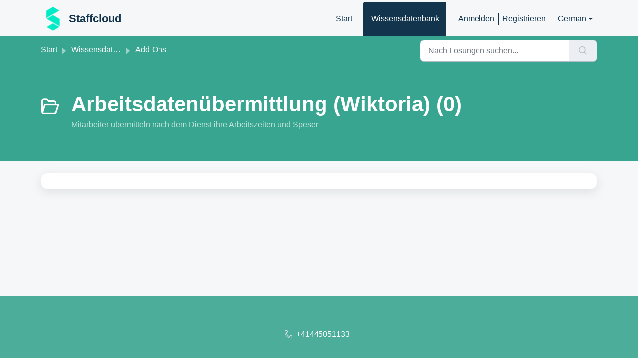

--- FILE ---
content_type: text/html; charset=utf-8
request_url: https://support.staff.cloud/de/support/solutions/folders/44001243909
body_size: 4712
content:
<!DOCTYPE html>
<html lang="de" data-date-format="non_us" dir="ltr">

<head>

  <meta name="csrf-param" content="authenticity_token" />
<meta name="csrf-token" content="ZWj6HGmMHrQfOa9D236Al9fBMo8w4jghECNovjpzQSZMbzKKYq3d7nRjUwjtsyoL7NlxddyxYZBb1wC/D+tArw==" />

  <link rel='shortcut icon' href='https://s3.amazonaws.com/cdn.freshdesk.com/data/helpdesk/attachments/production/2043008757541/fav_icon/bPAXhpW8PYCL3M30Psm_lJyO_8GHXaQuCg.png' />

  <!-- Title for the page -->
<title> Arbeitsdatenübermittlung (Wiktoria) : Staffcloud </title>

<!-- Meta information -->

      <meta charset="utf-8" />
      <meta http-equiv="X-UA-Compatible" content="IE=edge,chrome=1" />
      <meta name="description" content= "Mitarbeiter übermitteln nach dem Dienst ihre Arbeitszeiten und Spesen" />
      <meta name="author" content= "" />
       <meta property="og:title" content="Arbeitsdatenübermittlung (Wiktoria)" />  <meta property="og:url" content="https://support.staff.cloud/de/support/solutions/folders/44001243909" />  <meta property="og:image" content="https://s3.amazonaws.com/cdn.freshdesk.com/data/helpdesk/attachments/production/2043432496179/logo/SR2BKltVCYKmM_cFxcS0fJLpaxlZu4XwpA.png?X-Amz-Algorithm=AWS4-HMAC-SHA256&amp;amp;X-Amz-Credential=AKIAS6FNSMY2XLZULJPI%2F20260123%2Fus-east-1%2Fs3%2Faws4_request&amp;amp;X-Amz-Date=20260123T081810Z&amp;amp;X-Amz-Expires=604800&amp;amp;X-Amz-SignedHeaders=host&amp;amp;X-Amz-Signature=4ff485094a8678108b539e9e1b81d1c5245bff5ec19bc7ca16e04df547fbbbeb" />  <meta property="og:site_name" content="Staffcloud" />  <meta property="og:type" content="article" />  <meta name="twitter:title" content="Arbeitsdatenübermittlung (Wiktoria)" />  <meta name="twitter:url" content="https://support.staff.cloud/de/support/solutions/folders/44001243909" />  <meta name="twitter:image" content="https://s3.amazonaws.com/cdn.freshdesk.com/data/helpdesk/attachments/production/2043432496179/logo/SR2BKltVCYKmM_cFxcS0fJLpaxlZu4XwpA.png?X-Amz-Algorithm=AWS4-HMAC-SHA256&amp;amp;X-Amz-Credential=AKIAS6FNSMY2XLZULJPI%2F20260123%2Fus-east-1%2Fs3%2Faws4_request&amp;amp;X-Amz-Date=20260123T081810Z&amp;amp;X-Amz-Expires=604800&amp;amp;X-Amz-SignedHeaders=host&amp;amp;X-Amz-Signature=4ff485094a8678108b539e9e1b81d1c5245bff5ec19bc7ca16e04df547fbbbeb" />  <meta name="twitter:card" content="summary" />  <link rel="canonical" href="https://support.staff.cloud/de/support/solutions/folders/44001243909" />  <link rel='alternate' hreflang="de" href="https://support.staff.cloud/de/support/solutions/folders/44001243909"/> 

<!-- Responsive setting -->
<link rel="apple-touch-icon" href="https://s3.amazonaws.com/cdn.freshdesk.com/data/helpdesk/attachments/production/2043008757541/fav_icon/bPAXhpW8PYCL3M30Psm_lJyO_8GHXaQuCg.png" />
        <link rel="apple-touch-icon" sizes="72x72" href="https://s3.amazonaws.com/cdn.freshdesk.com/data/helpdesk/attachments/production/2043008757541/fav_icon/bPAXhpW8PYCL3M30Psm_lJyO_8GHXaQuCg.png" />
        <link rel="apple-touch-icon" sizes="114x114" href="https://s3.amazonaws.com/cdn.freshdesk.com/data/helpdesk/attachments/production/2043008757541/fav_icon/bPAXhpW8PYCL3M30Psm_lJyO_8GHXaQuCg.png" />
        <link rel="apple-touch-icon" sizes="144x144" href="https://s3.amazonaws.com/cdn.freshdesk.com/data/helpdesk/attachments/production/2043008757541/fav_icon/bPAXhpW8PYCL3M30Psm_lJyO_8GHXaQuCg.png" />
        <meta name="viewport" content="width=device-width, initial-scale=1.0, maximum-scale=5.0, user-scalable=yes" /> 

  <link rel="icon" href="https://s3.amazonaws.com/cdn.freshdesk.com/data/helpdesk/attachments/production/2043008757541/fav_icon/bPAXhpW8PYCL3M30Psm_lJyO_8GHXaQuCg.png" />

  <link rel="stylesheet" href="/assets/cdn/portal/styles/theme.css?FD003" nonce="UWrCSZpbmgKRrskcovQJ3Q=="/>

  <style type="text/css" nonce="UWrCSZpbmgKRrskcovQJ3Q=="> /* theme */ .portal--light {
              --fw-body-bg: #F5F7F9;
              --fw-header-bg: #F5F7F9;
              --fw-header-text-color: #12344D;
              --fw-helpcenter-bg: #38a590;
              --fw-helpcenter-text-color: #FFFFFF;
              --fw-footer-bg: #38a590;
              --fw-footer-text-color: #FFFFFF;
              --fw-tab-active-color: #12344D;
              --fw-tab-active-text-color: #FFFFFF;
              --fw-tab-hover-color: #FFFFFF;
              --fw-tab-hover-text-color: #12344D;
              --fw-btn-background: #FFFFFF;
              --fw-btn-text-color: #12344D;
              --fw-btn-primary-background: #12344D;
              --fw-btn-primary-text-color: #FFFFFF;
              --fw-baseFont: Helvetica;
              --fw-textColor: #264966;
              --fw-headingsFont: Helvetica;
              --fw-linkColor: #264966;
              --fw-linkColorHover: #021519;
              --fw-inputFocusRingColor: #EBEFF3;
              --fw-formInputFocusColor: #EBEFF3;
              --fw-card-bg: #FFFFFF;
              --fw-card-fg: #264966;
              --fw-card-border-color: #EBEFF3;
              --fw-nonResponsive: #F5F7F9;
              --bs-body-font-family: Helvetica;
    } </style>

  

  <script type="text/javascript" nonce="UWrCSZpbmgKRrskcovQJ3Q==">
    window.cspNonce = "UWrCSZpbmgKRrskcovQJ3Q==";
  </script>

  <script src="/assets/cdn/portal/scripts/nonce.js" nonce="UWrCSZpbmgKRrskcovQJ3Q=="></script>

  <script src="/assets/cdn/portal/vendor.js" nonce="UWrCSZpbmgKRrskcovQJ3Q=="></script>

  <script src="/assets/cdn/portal/scripts/head.js" nonce="UWrCSZpbmgKRrskcovQJ3Q=="></script>

  <script type="text/javascript" nonce="UWrCSZpbmgKRrskcovQJ3Q==">
      window.store = {};
window.store = {
  assetPath: "/assets/cdn/portal/",
  defaultLocale: "en",
  currentLocale: "de",
  currentPageName: "article_list",
  portal: {"id":44000021508,"name":"Staffcloud","product_id":null},
  portalAccess: {"hasSolutions":true,"hasForums":false,"hasTickets":false,"accessCount":1},
  account: {"id":1028782,"name":"Staffcloud","time_zone":"Bern","companies":[]},
  vault_service: {"url":"https://vault-service.freshworks.com/data","max_try":2,"product_name":"fd"},
  blockedExtensions: "exe,dll,sys,swf,scr,gzquar,js,jse,class,vb,com,bat,cmd,pif,img,iso,hta,html,msc,msp,cpl,reg,tmp,py,ps,msi,msp,inf,scf,ocx,bin,ws,sh,lnk,gadget,dmg,msh,apk,iqy,pub,jar",
  allowedExtensions: "",
  search: {"all":"/de/support/search","solutions":"/de/support/search/solutions","topics":"/de/support/search/topics","tickets":"/de/support/search/tickets"},
  portalLaunchParty: {
    enableStrictSearch: false,
    ticketFragmentsEnabled: false,
    homepageNavAccessibilityEnabled: false,
    channelIdentifierFieldsEnabled: false,
  },





    marketplace: {"token":"eyJ0eXAiOiJKV1QiLCJhbGciOiJIUzI1NiJ9.[base64].g8zkuCqw9Mtt3PUqtNdvtN8lSKe5Zt4GOWyL41S2GfQ","data_pipe_key":"634cd594466a52fa53c54b5b34779134","region":"us","org_domain":"staffcloud.freshworks.com"},

  pod: "us-east-1",
  region: "US",
};
  </script>


</head>

<body class="portal portal--light  ">
  
  <header class="container-fluid px-0 fw-nav-wrapper fixed-top">
  <section class="bg-light container-fluid">
    <div class="container">
      <a  id="" href="#fw-main-content" class="visually-hidden visually-hidden-focusable p-8 my-12 btn btn-outline-primary"

>Zum hauptsächlichen Inhalt gehen</a>
    </div>
  </section>

  
    <section class="container">
      <nav class="navbar navbar-expand-xl navbar-light px-0 py-8 pt-xl-4 pb-xl-0">
        

    <a class="navbar-brand d-flex align-items-center" href="https://support.staff.cloud">
      <img data-src="https://s3.amazonaws.com/cdn.freshdesk.com/data/helpdesk/attachments/production/2043432496179/logo/SR2BKltVCYKmM_cFxcS0fJLpaxlZu4XwpA.png" loading="lazy" alt="Freshworks-Logo" class="lazyload d-inline-block align-top me-4 fw-brand-logo" />
      <div class="fs-22 semi-bold fw-brand-name ms-4" title="Staffcloud">Staffcloud</div>
   </a>


        <button class="navbar-toggler collapsed" type="button" data-bs-toggle="collapse" data-bs-target="#navbarContent" aria-controls="navbarContent" aria-expanded="false" aria-label="Toggle navigation" id="navbarContentToggler">
  <span class="icon-bar"></span>
  <span class="icon-bar"></span>
  <span class="icon-bar"></span>
</button>

        <div class="collapse navbar-collapse" id="navbarContent">
          <ul class="navbar-nav ms-auto mt-64 mt-xl-0">
            
              <li class="nav-item ">
                <a href="/de/support/home" class="nav-link">
                  <span class="d-md-none icon-home"></span> Start
                </a>
              </li>
            
              <li class="nav-item active">
                <a href="/de/support/solutions" class="nav-link">
                  <span class="d-md-none icon-solutions"></span> Wissensdatenbank
                </a>
              </li>
            
            <li class="nav-item no-hover">
             
            </li>
          </ul>
          <ul class="navbar-nav flex-row align-items-center ps-8 fw-nav-dropdown-wrapper">
            

    <li class="nav-item no-hover fw-login">
      <a  id="" href="/de/support/login" class="nav-link pe-8"

>Anmelden</a>
    </li>
    
      <li class="nav-item no-hover fw-signup">
        <a  id="" href="/de/support/signup" class="nav-link fw-border-start ps-8"

>Registrieren</a>
      </li>
    


            <li class="nav-item dropdown no-hover ms-auto">
             <a  id="" href="#" class="nav-link dropdown-toggle"

    id = "languageDropdown"

    role = "button"

    data-bs-toggle = "dropdown"

    aria-haspopup = "true"

    aria-expanded = "false"

>German</a>
<div class="dropdown-menu fw-languageDropdown" aria-labelledby="languageDropdown">
 
 <a class="dropdown-item d-none" href="/de/support/solutions/folders/44001243909">German</a>
 
 <a class="dropdown-item" href="/en/support/solutions/folders/44001243909">English</a>
 
</div>


            </li>
          </ul>
        </div>
      </nav>
    </section>
    <div class="nav-overlay d-none"></div>
  
</header>



<main class="fw-main-wrapper" id="fw-main-content">
    <section class="fw-sticky fw-searchbar-wrapper">
    <div class="container">
      <div class="row align-items-center py-8">
       <div class="col-md-6">
         <nav aria-label="breadcrumb">
    <ol class="breadcrumb">
        
          
            
              <li class="breadcrumb-item"><a href="/de/support/home">Start</a></li>
            
          
            
              <li class="breadcrumb-item"><a href="/de/support/solutions">Wissensdatenbank</a></li>
            
          
            
              <li class="breadcrumb-item"><a href="/de/support/solutions/44000818986">Add-Ons</a></li>
            
          
            
              <li class="breadcrumb-item breadcrumb-active-item d-lg-none" aria-current="page">Arbeitsdatenübermittlung (Wiktoria)</li>
            
          
        
    </ol>
</nav>

        </div>
        <div class="col-md-4 ms-auto">
          
<form action="/de/support/search/solutions" id="fw-search-form" data-current-tab="solutions">
  <div class="form-group fw-search  my-0">
    <div class="input-group">
      <input type="text" class="form-control" id="searchInput" name="term" value="" placeholder="Nach Lösungen suchen..." autocomplete="off" aria-label="Nach Lösungen suchen...">
      <button class="btn px-20 input-group-text" id="btnSearch" type="submit" aria-label="Suche"><span class="icon-search"></span></button>
    </div>

    <div class="visually-hidden">
      <span id="srSearchUpdateMessage" aria-live="polite"></span>
    </div>

    <div class="fw-autocomplete-wrapper box-shadow bg-light br-8 p-16 d-none">
      <div class="fw-autocomplete-header " role="tablist">
        <button class="fw-search-tab " data-tab="all" role="tab" aria-selected="false">
          Alle
        </button>
        
          <button class="fw-search-tab fw-active-search-tab" data-tab="solutions" role="tab" aria-selected="true">
            Artikel
          </button>
        
        
        
      </div>

      <div class="fw-loading my-80 d-none"></div>

      <div class="fw-autocomplete-focus">

        <div class="fw-recent-search">
          <div class="fw-recent-title d-none row align-items-center">
            <div class="col-8 fs-20 semi-bold"><span class="icon-recent me-8"></span>Kürzliche Suchen</div>
            <div class="col-4 px-0 text-end"><button class="btn btn-link fw-clear-all">Alle löschen</button></div>
          </div>
          <p class="ps-32 fw-no-recent-searches mb-16 d-none">Keine aktuellen Suchvorgänge</p>
          <ul class="fw-no-bullet fw-recent-searches mb-16 d-none"></ul>
        </div>

        <div class="fw-popular-articles-search">
          <p class="fs-20 semi-bold fw-popular-title d-none"><span class="icon-article me-8"></span> Beliebte Artikel</p>
          <ul class="fw-no-bullet fw-popular-topics d-none"></ul>
        </div>

        <div class="fw-solutions-search-results fw-results d-none">
          <hr class="mt-24" />
          <div class="fw-solutions-search-results-title row align-items-center">
            <div class="col-8 fs-20 semi-bold"><span class="icon-article me-8"></span>Artikel</div>
            <div class="col-4 px-0 text-end"><a class="btn btn-link fw-view-all fw-solutions-view-all" href="/de/support/search/solutions">Alle ansehen</a></div>
          </div>
          <ul class="fw-no-bullet fw-search-results fw-solutions-search-results-container"></ul>
        </div>

        <div class="fw-topics-search-results fw-results d-none">
          <hr class="mt-24" />
          <div class="fw-topics-search-results-title row align-items-center">
            <div class="col-8 fs-20 semi-bold"><span class="icon-topic me-8"></span>Themen</div>
            <div class="col-4 px-0 text-end"><a class="btn btn-link fw-view-all fw-topics-view-all" href="/de/support/search/topics">Alle ansehen</a></div>
          </div>
          <ul class="fw-no-bullet fw-search-results fw-topics-search-results-container"></ul>
        </div>

        <div class="fw-tickets-search-results fw-results d-none">
          <hr class="mt-24" />
          <div class="fw-tickets-search-results-title row align-items-center">
            <div class="col-8 fs-20 semi-bold"><span class="icon-ticket me-8"></span>Tickets</div>
            <div class="col-4 px-0 text-end"><a class="btn btn-link fw-view-all fw-tickets-view-all" href="/de/support/search/tickets">Alle ansehen</a></div>
          </div>
          <ul class="fw-no-bullet fw-search-results fw-tickets-search-results-container"></ul>
        </div>
      </div>

      <div class="fw-autocomplete-noresults d-none text-center py-40">
        <img src="/assets/cdn/portal/images/no-results.png" class="img-fluid fw-no-results-img" alt="keine Ergebnisse" />
        <p class="mt-24 text-secondary">Leider nichts gefunden für <br /> <span id="input_term"></span></p>
      </div>
    </div>
  </div>
</form>

        </div>
      </div>
    </div>
  </section>
  <section class="container-fluid px-0 fw-page-title-wrapper">
    <div class="container">
      <div class="py-24 py-lg-60 mx-0 fw-search-meta-info g-0">
        
          <div class="fw-icon-holder pe-8">
            <span class="icon-folder"></span>
          </div>
        
        <div class="text-start">
          <h1 class="fw-page-title">Arbeitsdatenübermittlung (Wiktoria) (0)</h1>
          <p>Mitarbeiter übermitteln nach dem Dienst ihre Arbeitszeiten und Spesen</p>
        </div>
      </div>
    </div>
  </section>

  <section class="container-fluid px-0 py-24">
    <div class="container">
       <div class="alert alert-with-close notice hide" id="noticeajax"></div> 
        
          <section class="row fw-category-wrapper box-shadow br-12 mx-0 g-0 bg-light">
            <ul class="fw-no-bullet fw-articles fw-section-content">
              
            </ul>
          </section>
          <section class="fw-pagination-wrapper">
  
</section>
        
    </div>
  </section>

</main>


 <footer class="container-fluid px-0">
   <section class="fw-contact-info">
     <p class="fw-contacts">
       <a  id="" href="tel:+41445051133" class=""

><span class='icon-phone'></span><span dir='ltr'>+41445051133</span></a>
     </p>
   </section>
   <section class="fw-credit">
     <nav class="fw-laws">
        
        
        
        
     </nav>
   </section>
 </footer>


  

  <div class="modal-backdrop fade d-none" id="overlay"></div>

  <script src="/assets/cdn/portal/scripts/bottom.js" nonce="UWrCSZpbmgKRrskcovQJ3Q=="></script>

  <script src="/assets/cdn/portal/scripts/locales/de.js" nonce="UWrCSZpbmgKRrskcovQJ3Q=="></script>


    <script src="/assets/cdn/portal/scripts/marketplace.js" nonce="UWrCSZpbmgKRrskcovQJ3Q==" async></script>


  <script src="/assets/cdn/portal/scripts/integrations.js"  nonce="UWrCSZpbmgKRrskcovQJ3Q==" async></script>
  





</body>

</html>

--- FILE ---
content_type: application/javascript
request_url: https://support.staff.cloud/assets/cdn/portal/scripts/head.js
body_size: 5971
content:
(window.webpackJsonp=window.webpackJsonp||[]).push([[43],{0:function(e,t,n){"use strict";function r(e,t){var n=Object.keys(e);if(Object.getOwnPropertySymbols){var r=Object.getOwnPropertySymbols(e);t&&(r=r.filter(function(t){return Object.getOwnPropertyDescriptor(e,t).enumerable})),n.push.apply(n,r)}return n}function i(e){for(var t=1;t<arguments.length;t++){var n=null!=arguments[t]?arguments[t]:{};t%2?r(Object(n),!0).forEach(function(t){d()(e,t,n[t])}):Object.getOwnPropertyDescriptors?Object.defineProperties(e,Object.getOwnPropertyDescriptors(n)):r(Object(n)).forEach(function(t){Object.defineProperty(e,t,Object.getOwnPropertyDescriptor(n,t))})}return e}function a(e){"loading"!==document.readyState?e():document.addEventListener("DOMContentLoaded",e)}function o(){var e,t=navigator,n=t.userAgent;return n.match(/chrome|chromium|crios/i)?e="chrome":n.match(/firefox|fxios/i)?e="firefox":n.match(/safari/i)?e="safari":n.match(/opr\//i)?e="opera":n.match(/edg/i)&&(e="edge"),e}function s(e){var t=arguments.length>1&&void 0!==arguments[1]?arguments[1]:"/support/",n=new URL(window.location.href).pathname,r=n.split(t)[0];return r?"".concat(r).concat(e):e}function u(e,t,n){var r=e.hasAttribute("disabled"),i=JSON.stringify(t)!==JSON.stringify(n);i?r&&e.removeAttribute("disabled"):!r&&e.setAttribute("disabled",!0)}n.d(t,"i",function(){return a}),n.d(t,"d",function(){return y}),n.d(t,"p",function(){return g}),n.d(t,"w",function(){return b}),n.d(t,"r",function(){return w}),n.d(t,"M",function(){return x}),n.d(t,"K",function(){return _}),n.d(t,"t",function(){return O}),n.d(t,"I",function(){return S}),n.d(t,"F",function(){return T}),n.d(t,"b",function(){return E}),n.d(t,"k",function(){return q}),n.d(t,"f",function(){return P}),n.d(t,"O",function(){return I}),n.d(t,"A",function(){return L}),n.d(t,"o",function(){return j}),n.d(t,"x",function(){return A}),n.d(t,"D",function(){return v}),n.d(t,"C",function(){return m}),n.d(t,"m",function(){return C}),n.d(t,"J",function(){return R}),n.d(t,"B",function(){return F}),n.d(t,"n",function(){return N}),n.d(t,"e",function(){return M}),n.d(t,"l",function(){return D}),n.d(t,"j",function(){return B}),n.d(t,"c",function(){return V}),n.d(t,"z",function(){return z}),n.d(t,"h",function(){return H}),n.d(t,"N",function(){return U}),n.d(t,"L",function(){return u}),n.d(t,"q",function(){return J}),n.d(t,"s",function(){return $}),n.d(t,"E",function(){return W}),n.d(t,"a",function(){return o}),n.d(t,"y",function(){return s}),n.d(t,"u",function(){return Y}),n.d(t,"g",function(){return Q}),n.d(t,"H",function(){return G}),n.d(t,"v",function(){return K}),n.d(t,"G",function(){return ee});var c=n(1),l=n.n(c),f=n(9),d=n.n(f),h=n(16),p=n(2),v=function(e){var t=document.createElement("div");return t.textContent=e,t.innerHTML.replace(/"/g,"&quot;")},m=function(e){try{return encodeURIComponent(e)}catch(t){return e}},g=function(){return window.localStorage.getItem("recentSearches")?JSON.parse(window.localStorage.getItem("recentSearches")):[]},y=function(){localStorage.setItem("recentSearches","")},k=function(){return window.store.currentLocale||window.store.defaultLocale},b=function(){var e=document.querySelector(".fw-recent-searches"),t=g();e.innerHTML=t.map(function(e){return'<li><a class="ps-32 line-clamp-2" href="/'.concat(k(),"/support/search?term=").concat(m(e),'">').concat(v(e),"</a></li>")}).join("")},w=function(e,t){return e&&e.classList.contains(t)},x=function(e){var t=[].concat(e);t.forEach(function(e){e&&e.classList.toggle("d-none")})},_=function(e){var t=arguments.length>1&&void 0!==arguments[1]?arguments[1]:"primary",n=[].concat(e);n.forEach(function(e){w(e,"btn-".concat(t))?e.classList.replace("btn-".concat(t),"btn-outline-".concat(t)):e.classList.replace("btn-outline-".concat(t),"btn-".concat(t))})},O=function(e){var t=[].concat(e);t.forEach(function(e){e&&!e.classList.contains("d-none")&&e.classList.add("d-none")})},S=function(e){var t=[].concat(e);t.forEach(function(e){e&&e.classList.contains("d-none")&&e.classList.remove("d-none")})},T=function(e,t){Object.keys(t).forEach(function(n){e.setAttribute(n,t[n])})},E=function(e){var t=document.createElement("input");T(t,{type:"hidden",name:"authenticity_token",value:window.csrfToken}),e.appendChild(t)},q=function(e,t){return fetch(e,i(i({},t),{},{headers:{"X-CSRF-Token":window.csrfToken}}))},P=function(e){var t=arguments.length>1&&void 0!==arguments[1]?arguments[1]:300,n=null;return function(){for(var r=arguments.length,i=new Array(r),a=0;r>a;a++)i[a]=arguments[a];clearTimeout(n),n=setTimeout(function(){e.apply(void 0,i)},t)}},I=function(e,t){e&&e.addEventListener("change",function(e){var t={};t[e.target.id]=e.target.value,Object(p.d)(e.target,Object(p.a)(e.target),t)}),t&&EventManager.on("click",t,function(){return e.dataset.formChanged=!1,Object(p.c)(e,Object(p.b)(e))?Promise.resolve():Promise.reject()})},L=function(e){[].concat(l()(e.querySelectorAll(".form-group .form-control")),l()(e.querySelectorAll(".form-group .form-check-input"))).forEach(function(e){w(e,"invalid")&&(e.classList.remove("invalid"),"checkbox"===e.type?(e.nextElementSibling.nextElementSibling.classList.remove("d-block"),e.nextElementSibling.nextElementSibling.classList.add("d-none")):(e.nextElementSibling.classList.remove("d-block"),e.nextElementSibling.classList.add("d-none")))})},j=function(e){return e.charCode?e.charCode:e.keyCode?e.keyCode:e.which?e.which:0},A=function(e){var t=j(e);return t>=48&&57>=t||t>=65&&90>=t||t>=96&&105>=t||8===t||32===t?!0:!1},R=function(e,t){return sessionStorage.setItem(e,JSON.stringify(t))},C=function(e){return sessionStorage.getItem(e)?JSON.parse(sessionStorage.getItem(e)):void 0},F=function(e){return sessionStorage.removeItem(e)},N=function(e){var t=["Bytes","KB","MB","GB","TB"];if(!e)return"0 Byte";var n=parseInt(Math.floor(Math.log(e)/Math.log(1024)));return"".concat(Math.round(e/Math.pow(1024,n),2)," ").concat(t[n])},M=function(e){return e.replace(/[A-Z]/g,function(e,t){return(0!==t?"-":"")+e.toLowerCase()})},D=function(e,t){for(var n=arguments.length>2&&void 0!==arguments[2]?arguments[2]:null;e&&e.tagName!==t.toUpperCase();){if(n&&e.tagName===n)return null;e=e.parentElement}return e},B={email:{presence:!0,email:!0}},V=50,z=function(){var e=arguments.length>0&&void 0!==arguments[0]?arguments[0]:[],t={},n=new URLSearchParams(document.location.search);return n.forEach(function(n,r){var i=decodeURIComponent(n);e.includes(r)||(r in t?t[r].push(i):t[r]=[i])}),t},H=function(e){return JSON.parse(JSON.stringify(e))},U=function(e){if(window.history.replaceState){var t="".concat(window.location.protocol,"//").concat(window.location.host).concat(window.location.pathname,"?").concat(e);window.history.replaceState({path:t},"",t)}},J=function(e){return"choicesInstance"in e},$=function(e){return"_flatpickr"in e},W=function(e){return e.offsetHeight+e.scrollTop>=e.scrollHeight},Z=function(e,t){var n=e.getAttribute("aria-describedby");n&&!t.getAttribute("aria-describedby")&&t.setAttribute("aria-describedby",n)},Y=function(e){var t={altInput:!0,altInputClass:"form-control alt-flatpickr-input",altFormat:"j M, Y",dateFormat:"Y-m-d",locale:window.I18n.t("portal_js_translations.flatpickr_translations"),onReady:function(e,t,n){n.altInput&&n.input&&Z(n.input,n.altInput)}};e.querySelectorAll('input[type="date"]').forEach(function(e){Object(h.a)(e,t)})},Q=function(e){try{var t=e?String(e):"";return t.replace(/&lt;?/g,"<").replace(/&gt;?/g,">")}catch(n){return e}},G=function(e){var t,n,r,i,a,o,s;if(null!==e&&void 0!==e&&null!==(t=e.defaults)&&void 0!==t&&t.options){null!==(n=window)&&void 0!==n&&null!==(r=n.store)&&void 0!==r&&null!==(i=r.portalLaunchParty)&&void 0!==i&&i.enableStrictSearch&&(e.defaults.options.searchFields=["label"],e.defaults.options.fuseOptions={threshold:.1,ignoreLocation:!0,distance:1e3});var u=null===(a=window)||void 0===a?void 0:null===(o=a.store)||void 0===o?void 0:null===(s=o.portalLaunchParty)||void 0===s?void 0:s.homepageNavAccessibilityEnabled,c=document.getElementById("navbarContent");u&&c&&c.classList.add("home_nav_accessibility_lp")}},X=["notice","warning","error"],K=function(){setTimeout(function(){X.forEach(function(e){var t=document.querySelector("#".concat(e,".alert"));t&&t.focus()})},500)},ee=function(e){var t=e.containerOuter.element,n=t.closest(".form-group");if(n){var r=n.querySelector("div.invalid-feedback"),i=r&&r.id;i&&!t.getAttribute("aria-describedby")&&t.setAttribute("aria-describedby",i)}}},165:function(e,t,n){var r;!function(i,a){r=function(){return a(i)}.call(t,n,t,e),!(void 0!==r&&(e.exports=r))}(this,function(e){"use strict";var t=e&&e.I18n||{},n=Array.prototype.slice,r=function(e){return("0"+e.toString()).substr(-2)},i=function(e,t){return h("round",e,-t).toFixed(t)},a=function(e){var t=typeof e;return"function"===t||"object"===t},o=function(e){var t=typeof e;return"function"===t},s=function(e){return"undefined"!=typeof e&&null!==e},u=function(e){return Array.isArray?Array.isArray(e):"[object Array]"===Object.prototype.toString.call(e)},c=function(e){return"string"==typeof e||"[object String]"===Object.prototype.toString.call(e)},l=function(e){return"number"==typeof e||"[object Number]"===Object.prototype.toString.call(e)},f=function(e){return e===!0||e===!1},d=function(e){return null===e},h=function(e,t,n){return"undefined"==typeof n||0===+n?Math[e](t):(t=+t,n=+n,isNaN(t)||"number"!=typeof n||n%1!==0?NaN:(t=t.toString().split("e"),t=Math[e](+(t[0]+"e"+(t[1]?+t[1]-n:-n))),t=t.toString().split("e"),+(t[0]+"e"+(t[1]?+t[1]+n:n))))},p=function(e,t){return o(e)?e(t):e},v=function(e,t){var n,r;for(n in t)t.hasOwnProperty(n)&&(r=t[n],c(r)||l(r)||f(r)||u(r)||d(r)?e[n]=r:(null==e[n]&&(e[n]={}),v(e[n],r)));return e},m={day_names:["Sunday","Monday","Tuesday","Wednesday","Thursday","Friday","Saturday"],abbr_day_names:["Sun","Mon","Tue","Wed","Thu","Fri","Sat"],month_names:[null,"January","February","March","April","May","June","July","August","September","October","November","December"],abbr_month_names:[null,"Jan","Feb","Mar","Apr","May","Jun","Jul","Aug","Sep","Oct","Nov","Dec"],meridian:["AM","PM"]},g={precision:3,separator:".",delimiter:",",strip_insignificant_zeros:!1},y={unit:"$",precision:2,format:"%u%n",sign_first:!0,delimiter:",",separator:"."},k={unit:"%",precision:3,format:"%n%u",separator:".",delimiter:""},b=[null,"kb","mb","gb","tb"],w={defaultLocale:"en",locale:"en",defaultSeparator:".",placeholder:/(?:\{\{|%\{)(.*?)(?:\}\}?)/gm,fallbacks:!1,translations:{},missingBehaviour:"message",missingTranslationPrefix:""};return t.reset=function(){var e;for(e in w)this[e]=w[e]},t.initializeOptions=function(){var e;for(e in w)s(this[e])||(this[e]=w[e])},t.initializeOptions(),t.locales={},t.locales.get=function(e){var n=this[e]||this[t.locale]||this["default"];return o(n)&&(n=n(e)),u(n)===!1&&(n=[n]),n},t.locales["default"]=function(e){var n=[],r=[];return e&&n.push(e),!e&&t.locale&&n.push(t.locale),t.fallbacks&&t.defaultLocale&&n.push(t.defaultLocale),n.forEach(function(e){var n=e.split("-"),i=null,a=null;3===n.length?(i=[n[0],n[1]].join("-"),a=n[0]):2===n.length&&(i=n[0]),-1===r.indexOf(e)&&r.push(e),t.fallbacks&&[i,a].forEach(function(t){"undefined"!=typeof t&&null!==t&&t!==e&&-1===r.indexOf(t)&&r.push(t)})}),n.length||n.push("en"),r},t.pluralization={},t.pluralization.get=function(e){return this[e]||this[t.locale]||this["default"]},t.pluralization["default"]=function(e){switch(e){case 0:return["zero","other"];case 1:return["one"];default:return["other"]}},t.currentLocale=function(){return this.locale||this.defaultLocale},t.isSet=s,t.lookup=function(e,t){t=t||{};var n,r,i,a,o=this.locales.get(t.locale).slice();for(i=this.getFullScope(e,t);o.length;)if(n=o.shift(),r=i.split(t.separator||this.defaultSeparator),a=this.translations[n]){for(;r.length&&(a=a[r.shift()],void 0!==a&&null!==a););if(void 0!==a&&null!==a)return a}return s(t.defaultValue)?p(t.defaultValue,e):void 0},t.pluralizationLookupWithoutFallback=function(e,t,n){var r,i,o=this.pluralization.get(t),u=o(e);if(a(n))for(;u.length;)if(r=u.shift(),s(n[r])){i=n[r];break}return i},t.pluralizationLookup=function(e,t,n){n=n||{};var r,i,o,u,c=this.locales.get(n.locale).slice();for(t=this.getFullScope(t,n);c.length;)if(r=c.shift(),i=t.split(n.separator||this.defaultSeparator),o=this.translations[r]){for(;i.length&&(o=o[i.shift()],a(o));)0===i.length&&(u=this.pluralizationLookupWithoutFallback(e,r,o));if("undefined"!=typeof u&&null!==u)break}return("undefined"==typeof u||null===u)&&s(n.defaultValue)&&(u=a(n.defaultValue)?this.pluralizationLookupWithoutFallback(e,n.locale,n.defaultValue):n.defaultValue,o=n.defaultValue),{message:u,translations:o}},t.meridian=function(){var e=this.lookup("time"),t=this.lookup("date");return e&&e.am&&e.pm?[e.am,e.pm]:t&&t.meridian?t.meridian:m.meridian},t.prepareOptions=function(){for(var e,t=n.call(arguments),r={};t.length;)if(e=t.shift(),"object"==typeof e)for(var i in e)e.hasOwnProperty(i)&&(s(r[i])||(r[i]=e[i]));return r},t.createTranslationOptions=function(e,t){var n=[{scope:e}];return s(t.defaults)&&(n=n.concat(t.defaults)),s(t.defaultValue)&&n.push({message:t.defaultValue}),n},t.translate=function(e,t){t=t||{};var n,r=this.createTranslationOptions(e,t),i=e,o=this.prepareOptions(t);delete o.defaultValue;var c=r.some(function(t){return s(t.scope)?(i=t.scope,n=this.lookup(i,o)):s(t.message)&&(n=p(t.message,e)),void 0!==n&&null!==n?!0:void 0},this);return c?("string"==typeof n?n=this.interpolate(n,t):u(n)?n=n.map(function(e){return"string"==typeof e?this.interpolate(e,t):e},this):a(n)&&s(t.count)&&(n=this.pluralize(t.count,i,t)),n):this.missingTranslation(e,t)},t.interpolate=function(e,t){if(null==e)return e;t=t||{};var n,r,i,a,o=e.match(this.placeholder);if(!o)return e;for(;o.length;)n=o.shift(),i=n.replace(this.placeholder,"$1"),r=s(t[i])?t[i].toString().replace(/\$/gm,"_#$#_"):i in t?this.nullPlaceholder(n,e,t):this.missingPlaceholder(n,e,t),a=new RegExp(n.replace(/{/gm,"\\{").replace(/}/gm,"\\}")),e=e.replace(a,r);return e.replace(/_#\$#_/g,"$")},t.pluralize=function(e,t,n){n=this.prepareOptions({count:String(e)},n);var r,i;return i=this.pluralizationLookup(e,t,n),"undefined"==typeof i.translations||null==i.translations?this.missingTranslation(t,n):"undefined"!=typeof i.message&&null!=i.message?this.interpolate(i.message,n):(r=this.pluralization.get(n.locale),this.missingTranslation(t+"."+r(e)[0],n))},t.missingTranslation=function(e,t){if("guess"===this.missingBehaviour){var n=e.split(".").slice(-1)[0];return(this.missingTranslationPrefix.length>0?this.missingTranslationPrefix:"")+n.replace(/_/g," ").replace(/([a-z])([A-Z])/g,function(e,t,n){return t+" "+n.toLowerCase()})}var r=null!=t&&null!=t.locale?t.locale:this.currentLocale(),i=this.getFullScope(e,t),a=[r,i].join(t.separator||this.defaultSeparator);return'[missing "'+a+'" translation]'},t.missingPlaceholder=function(e,t,n){return"[missing "+e+" value]"},t.nullPlaceholder=function(){return t.missingPlaceholder.apply(t,arguments)},t.toNumber=function(e,t){t=this.prepareOptions(t,this.lookup("number.format"),g);var n,r,a=0>e,o=i(Math.abs(e),t.precision).toString(),s=o.split("."),u=[],c=t.format||"%n",l=a?"-":"";for(e=s[0],n=s[1];e.length>0;)u.unshift(e.substr(Math.max(0,e.length-3),3)),e=e.substr(0,e.length-3);return r=u.join(t.delimiter),t.strip_insignificant_zeros&&n&&(n=n.replace(/0+$/,"")),t.precision>0&&n&&(r+=t.separator+n),c=t.sign_first?"%s"+c:c.replace("%n","%s%n"),r=c.replace("%u",t.unit).replace("%n",r).replace("%s",l)},t.toCurrency=function(e,t){return t=this.prepareOptions(t,this.lookup("number.currency.format",t),this.lookup("number.format",t),y),this.toNumber(e,t)},t.localize=function(e,t,n){switch(n||(n={}),e){case"currency":return this.toCurrency(t,n);case"number":return e=this.lookup("number.format",n),this.toNumber(t,e);case"percentage":return this.toPercentage(t,n);default:var r;return r=e.match(/^(date|time)/)?this.toTime(e,t,n):t.toString(),this.interpolate(r,n)}},t.parseDate=function(e){var t,n,r;if(null==e)return e;if("object"==typeof e)return e;if(t=e.toString().match(/(\d{4})-(\d{2})-(\d{2})(?:[ T](\d{2}):(\d{2}):(\d{2})([\.,]\d{1,3})?)?(Z|\+00:?00)?/)){for(var i=1;6>=i;i++)t[i]=parseInt(t[i],10)||0;t[2]-=1,r=t[7]?1e3*("0"+t[7]):null,n=t[8]?new Date(Date.UTC(t[1],t[2],t[3],t[4],t[5],t[6],r)):new Date(t[1],t[2],t[3],t[4],t[5],t[6],r)}else"number"==typeof e?(n=new Date,n.setTime(e)):e.match(/([A-Z][a-z]{2}) ([A-Z][a-z]{2}) (\d+) (\d+:\d+:\d+) ([+-]\d+) (\d+)/)?(n=new Date,n.setTime(Date.parse([RegExp.$1,RegExp.$2,RegExp.$3,RegExp.$6,RegExp.$4,RegExp.$5].join(" ")))):e.match(/\d+ \d+:\d+:\d+ [+-]\d+ \d+/)?(n=new Date,n.setTime(Date.parse(e))):(n=new Date,n.setTime(Date.parse(e)));return n},t.strftime=function(e,n,i){var i=this.lookup("date",i),a=t.meridian();if(i||(i={}),i=this.prepareOptions(i,m),isNaN(e.getTime()))throw new Error("I18n.strftime() requires a valid date object, but received an invalid date.");var o=e.getDay(),s=e.getDate(),u=e.getFullYear(),c=e.getMonth()+1,l=e.getHours(),f=l,d=l>11?1:0,h=e.getSeconds(),p=e.getMinutes(),v=e.getTimezoneOffset(),g=Math.floor(Math.abs(v/60)),y=Math.abs(v)-60*g,k=(v>0?"-":"+")+(g.toString().length<2?"0"+g:g)+(y.toString().length<2?"0"+y:y);return f>12?f-=12:0===f&&(f=12),n=n.replace("%a",i.abbr_day_names[o]),n=n.replace("%A",i.day_names[o]),n=n.replace("%b",i.abbr_month_names[c]),n=n.replace("%B",i.month_names[c]),n=n.replace("%d",r(s)),n=n.replace("%e",s),n=n.replace("%-d",s),n=n.replace("%H",r(l)),n=n.replace("%-H",l),n=n.replace("%k",l),n=n.replace("%I",r(f)),n=n.replace("%-I",f),n=n.replace("%l",f),n=n.replace("%m",r(c)),n=n.replace("%-m",c),n=n.replace("%M",r(p)),n=n.replace("%-M",p),n=n.replace("%p",a[d]),n=n.replace("%P",a[d].toLowerCase()),n=n.replace("%S",r(h)),n=n.replace("%-S",h),n=n.replace("%w",o),n=n.replace("%y",r(u)),n=n.replace("%-y",r(u).replace(/^0+/,"")),n=n.replace("%Y",u),n=n.replace("%z",k),n=n.replace("%Z",k)},t.toTime=function(e,t,n){var r=this.parseDate(t),i=this.lookup(e,n);if(null==r)return r;var a=r.toString();return a.match(/invalid/i)?a:i?this.strftime(r,i,n):a},t.toPercentage=function(e,t){return t=this.prepareOptions(t,this.lookup("number.percentage.format",t),this.lookup("number.format",t),k),this.toNumber(e,t)},t.toHumanSize=function(e,t){for(var n,r,i,a=1024,o=e,s=0;o>=a&&4>s;)o/=a,s+=1;return 0===s?(i=this.getFullScope("number.human.storage_units.units.byte",t),n=this.t(i,{count:o}),r=0):(i=this.getFullScope("number.human.storage_units.units."+b[s],t),n=this.t(i),r=o-Math.floor(o)===0?0:1),t=this.prepareOptions(t,{unit:n,precision:r,format:"%n%u",delimiter:""}),this.toNumber(o,t)},t.getFullScope=function(e,t){return t=t||{},u(e)&&(e=e.join(t.separator||this.defaultSeparator)),t.scope&&(e=[t.scope,e].join(t.separator||this.defaultSeparator)),e},t.extend=function(e,t){return"undefined"==typeof e&&"undefined"==typeof t?{}:v(e,t)},t.t=t.translate.bind(t),t.l=t.localize.bind(t),t.p=t.pluralize.bind(t),t})},2:function(e,t,n){"use strict";n.d(t,"b",function(){return h}),n.d(t,"a",function(){return d}),n.d(t,"c",function(){return v}),n.d(t,"d",function(){return p});var r=n(3),i=n.n(r),a=n(1),o=n.n(a),s=n(10),u=n.n(s),c=function(e){var t=arguments.length>1&&void 0!==arguments[1]?arguments[1]:{},n=t;switch(e.type){case"email":""!==e.value&&(n.email={message:window.I18n.translate("portal_validation.email")});break;case"url":""!==e.value&&(n.url={message:window.I18n.translate("portal_validation.url")});break;case"text":""!==e.value&&(e.dataset.decimal||e.dataset.number)&&(e.dataset.decimal&&(n.format={pattern:/^-?\d+(\.\d{0,2})?$/i,message:window.I18n.translate("portal_validation.decimal")}),e.dataset.number&&(n.format={pattern:/^-?\d+$/i,message:window.I18n.translate("portal_validation.number")}))}return n},l=function(e,t){if(e){var n=document.getElementById(e),r=document.querySelector(".invalid-feedback.".concat(e));n&&n.classList.add("invalid"),r&&(r.innerHTML=t,r.classList.add("d-block"))}},f=function(e){if(e){var t=document.getElementById(e),n=document.querySelector(".invalid-feedback.".concat(e));t&&t.classList.remove("invalid"),n&&(n.classList.remove("d-block"),n.innerHTML="")}},d=function(e){var t={},n=c(e);return Object.keys(n).length&&(t[e.id]=n),t},h=function(e){var t={};return[].concat(o()(e.querySelectorAll(":not(.d-none).form-group .form-control")),o()(e.querySelectorAll(":not(.d-none).form-check .form-check-input")),o()(e.querySelectorAll(".nested_field :not(.d-none).form-check .form-check-input"))).forEach(function(e){var n=c(e);e.required&&""!==e.id&&(n.presence={message:window.I18n.translate("portal_validation.required"),allowEmpty:!1}),Object.keys(n).length&&(t[e.id]=n)}),t},p=function(e,t,n){f(e.id);var r=u()(n,t,{fullMessages:!1});if(r){var a=i()(r[e.id],1),o=a[0];l(e.id,o)}},v=function(e,t){var n={};[].concat(o()(e.querySelectorAll(":not(.d-none).form-group .form-control")),o()(e.querySelectorAll(":not(.d-none).form-check .form-check-input")),o()(e.querySelectorAll(".nested_field :not(.d-none).form-check .form-check-input"))).forEach(function(e){f(e.id),"checkbox"===e.type?n[e.id]=e.checked?"true":"":"textarea"===e.type&&e.classList.contains("rich-editor")?n[e.id]=e.previousElementSibling.querySelector(".fr-element").innerText:n[e.id]=e.value});var r=u()(n,t,{fullMessages:!1});return r?(e.dataset.errors=!0,Object.entries(r).forEach(function(e){var t=i()(e,2),n=t[0],r=t[1],a=i()(r,1),o=a[0];l(n,o)}),document.querySelector(".invalid").focus(),!1):(e.dataset.errors=!1,!0)}},268:function(e,t,n){"use strict";function r(e,t){var n="undefined"!=typeof Symbol&&e[Symbol.iterator]||e["@@iterator"];if(!n){if(Array.isArray(e)||(n=i(e))||t&&e&&"number"==typeof e.length){n&&(e=n);var r=0,a=function(){};return{s:a,n:function(){return r>=e.length?{done:!0}:{done:!1,value:e[r++]}},e:function(e){throw e},f:a}}throw new TypeError("Invalid attempt to iterate non-iterable instance.\nIn order to be iterable, non-array objects must have a [Symbol.iterator]() method.")}var o,s=!0,u=!1;return{s:function(){n=n.call(e)},n:function(){var e=n.next();return s=e.done,e},e:function(e){u=!0,o=e},f:function(){try{s||null==n["return"]||n["return"]()}finally{if(u)throw o}}}}function i(e,t){if(e){if("string"==typeof e)return a(e,t);var n=Object.prototype.toString.call(e).slice(8,-1);return"Object"===n&&e.constructor&&(n=e.constructor.name),"Map"===n||"Set"===n?Array.from(e):"Arguments"===n||/^(?:Ui|I)nt(?:8|16|32)(?:Clamped)?Array$/.test(n)?a(e,t):void 0}}function a(e,t){(null==t||t>e.length)&&(t=e.length);for(var n=0,r=new Array(t);t>n;n++)r[n]=e[n];return r}n.r(t);var o=n(165),s=n.n(o),u=n(0),c=n(19),l=n.n(c),f=n(3),d=n.n(f),h=n(4),p=n.n(h),v=n(6),m=n.n(v),g=n(5),y=n.n(g),k=window.addEventListener?"addEventListener":"attachEvent",b=window.removeEventListener?"removeEventListener":"detachEvent",w="addEventListener"!==k?"on":"",x=function(){function e(){p()(this,e),this.events=Object.create(null),this.eventHandler=this.eventHandler.bind(this)}return m()(e,[{key:"on",value:function(e,t,n){this.events[e]||(this.events[e]=new Map),this.events[e].has(t)||(this.events[e].set(t,new Set),t[k](w+e,this.eventHandler,!0)),this.events[e].get(t).add(n)}},{key:"off",value:function(e,t,n){if(this.events[e]){if(1===arguments.length){var i,a=r(this.events[e].entries());try{for(a.s();!(i=a.n()).done;){var o=d()(i.value,1),s=o[0];s[b](w+e,this.eventHandler)}}catch(u){a.e(u)}finally{a.f()}return void delete this.events[e]}if(this.events[e].has(t)){if(2===arguments.length)return this.events[e]["delete"](t),void t[b](w+e,this.eventHandler);var c=this.events[e].get(t);c["delete"](n)}}}},{key:"eventHandler",value:function(){function e(e){return t.apply(this,arguments)}var t=l()(y.a.mark(function n(e){var t,i,a,o,s;return y.a.wrap(function(n){for(;;)switch(n.prev=n.next){case 0:if(t=e.target,i=e.type,!t.continueWithEvent){n.next=3;break}return n.abrupt("return");case 3:if(this.events[i]){n.next=5;break}return n.abrupt("return");case 5:if(this.events[i].has(t)){n.next=7;break}return n.abrupt("return");case 7:e.preventDefault(),n.prev=8,a=r(this.events[i].get(t)),n.prev=10,a.s();case 12:if((o=a.n()).done){n.next=18;break}return s=o.value,n.next=16,s.call(e,e);case 16:n.next=12;break;case 18:n.next=23;break;case 20:n.prev=20,n.t0=n["catch"](10),a.e(n.t0);case 23:return n.prev=23,a.f(),n.finish(23);case 26:t.continueWithEvent=!0,t[i](),t.continueWithEvent=!1,n.next=35;break;case 31:n.prev=31,n.t1=n["catch"](8),t.continueWithEvent=!1,t.dispatchEvent(new Event("".concat(i,":failed")));case 35:case"end":return n.stop()}},n,this,[[8,31],[10,20,23,26]])}));return e}()}]),e}(),_=x;window.I18n=s.a,window.EventManager=new _,Object(u.i)(function(){window.csrfToken=document.querySelector('meta[name="csrf-token"]').content})}},[[268,0]]]);